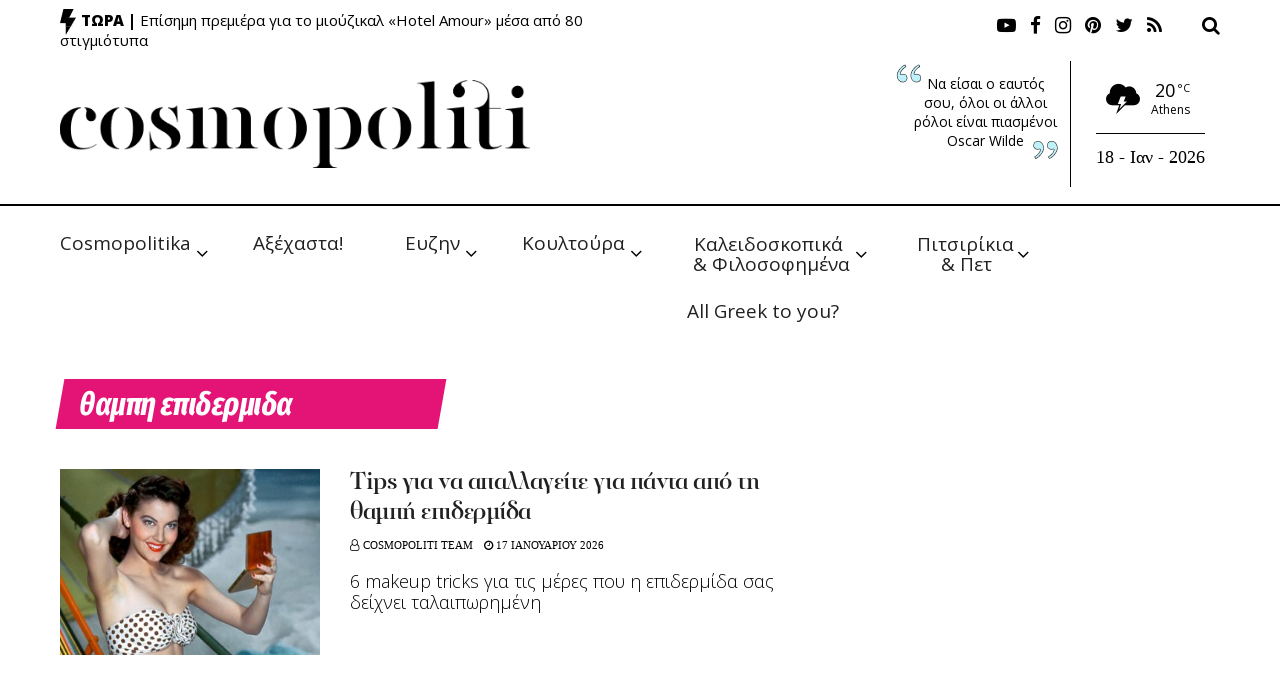

--- FILE ---
content_type: text/html; charset=utf-8
request_url: https://www.google.com/recaptcha/api2/aframe
body_size: 264
content:
<!DOCTYPE HTML><html><head><meta http-equiv="content-type" content="text/html; charset=UTF-8"></head><body><script nonce="dcc_b9bPakLf1srTk1HtPw">/** Anti-fraud and anti-abuse applications only. See google.com/recaptcha */ try{var clients={'sodar':'https://pagead2.googlesyndication.com/pagead/sodar?'};window.addEventListener("message",function(a){try{if(a.source===window.parent){var b=JSON.parse(a.data);var c=clients[b['id']];if(c){var d=document.createElement('img');d.src=c+b['params']+'&rc='+(localStorage.getItem("rc::a")?sessionStorage.getItem("rc::b"):"");window.document.body.appendChild(d);sessionStorage.setItem("rc::e",parseInt(sessionStorage.getItem("rc::e")||0)+1);localStorage.setItem("rc::h",'1768706966290');}}}catch(b){}});window.parent.postMessage("_grecaptcha_ready", "*");}catch(b){}</script></body></html>